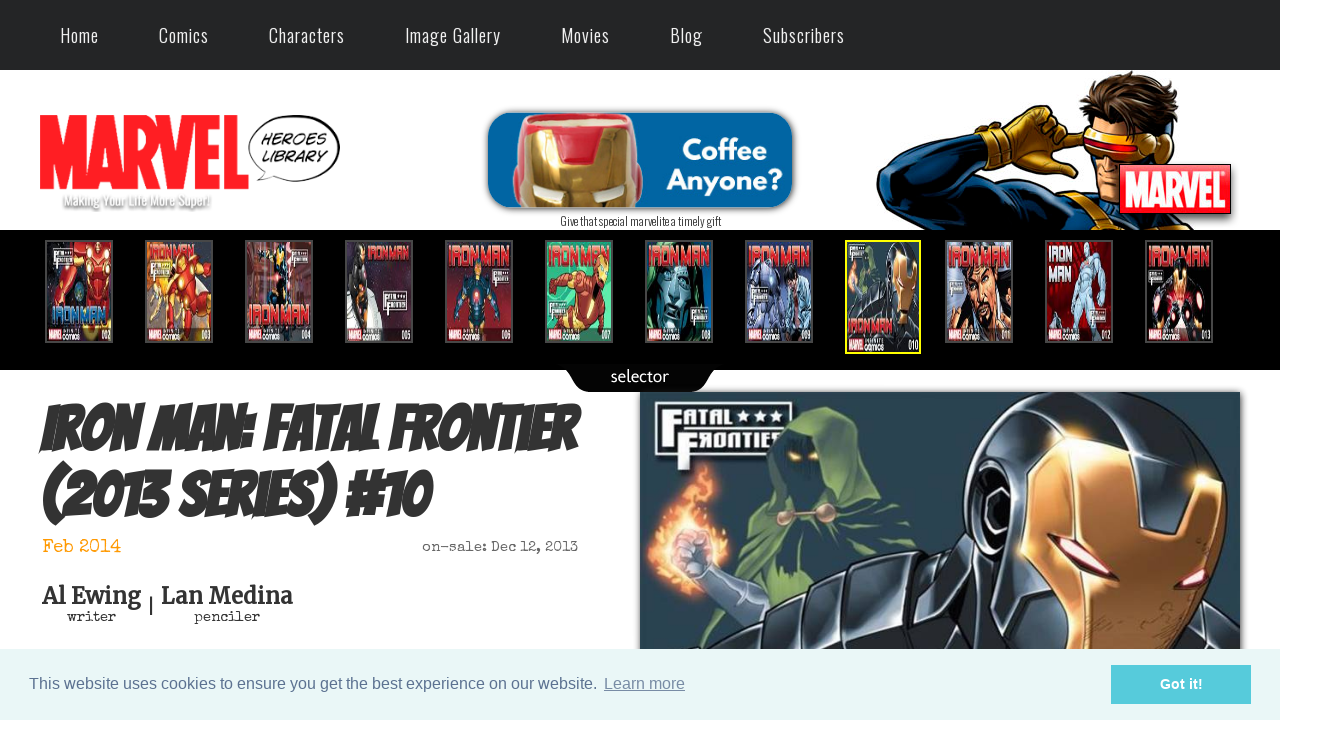

--- FILE ---
content_type: text/html; charset=utf-8
request_url: https://marvelheroeslibrary.com/comics/comic-info.aspx?book=Iron+Man%3A+Fatal+Frontier&comic=IMFF-10
body_size: 82340
content:


<!DOCTYPE html PUBLIC "-//W3C//DTD XHTML 1.0 Transitional//EN" "http://www.w3.org/TR/xhtml1/DTD/xhtml1-transitional.dtd">

<html xmlns="http://www.w3.org/1999/xhtml" xml:lang="en" lang="en">
  <head><title>
	Iron Man: Fatal Frontier (2013 series) #10 Review (Feb 2014)
</title>
  
  <link href='https://fonts.googleapis.com/css?family=Special+Elite' rel='stylesheet' type='text/css'/>
<link rel="shortcut icon" href="../favicon.ico" type="image/x-icon" /><meta name="Robots" content="index,follow" /><meta name="Copyright" content="2017 Julio Molina-Muscara" /><meta name="Author" content="Julio Molina-Muscara" /><meta http-equiv="Content-Language" content="en-us" /><meta http-equiv="Content-Type" content="text/html; charset=utf-8" /><meta name="google-site-verification" content="5jOtuftvQq2ESyNG_ghA1c9DGtZ7iApDoc_yKyTTfoY" /><link href="https://fonts.googleapis.com/css?family=Oswald:300" rel="stylesheet" type="text/css" /><link href="https://fonts.googleapis.com/css?family=Merriweather" rel="stylesheet" type="text/css" /><link href="https://fonts.googleapis.com/css?family=Bangers" rel="stylesheet" type="text/css" /><meta name="viewport" content="width=device-width; initial-scale=1.0; maximum-scale=1.0; user-scalable=0;" /><link rel="stylesheet" href="../styles-common.min.css" type="text/css" /><link rel="stylesheet" href="../oval-checkbox.min.css" type="text/css" /><link rel="stylesheet" href="../animate.min.css" type="text/css" /><link rel="stylesheet" href="../aos.min.css" type="text/css" /><link rel="stylesheet" media="screen and (min-width: 1600px)" href="../styles-desktop-hd.min.css" type="text/css" />  <!-- 1500 -->
    <link rel="stylesheet" media="screen and (max-width: 1599px) and (min-width: 1200px)" href="../styles-desktop.min.css" type="text/css" /> <!-- 1100 -->
    <link rel="stylesheet" media="screen and (max-width: 1199px) and (min-width: 720px)" href="../styles-notebook.min.css" type="text/css" />  <!-- 700 -->
    <link rel="stylesheet" media="screen and (max-width: 719px) and (min-width: 480px)" href="../styles-tablet.min.css" type="text/css" /> <!-- 450 -->
    <link rel="stylesheet" media="screen and (max-width: 479px)" href="../styles-smartphone.min.css" type="text/css" /> <!-- 300 -->
	  <link rel="stylesheet" href="../codrops-component.min.css" type="text/css" /><link rel="stylesheet" href="../cookieconsent.min.css" type="text/css" /><link rel="stylesheet" href="../dynamicdrive-3d-flip-menu.min.css" type="text/css" /><link rel="stylesheet" href="../dynamicdrive-css3-hover-image-gallery.min.css" type="text/css" /><link rel="stylesheet" href="../slick.min.css" type="text/css" /><link rel="stylesheet" href="../slick-theme.min.css" type="text/css" />
    <style type="text/css">
      .slick-prev:before,
      .slick-next:before {
        color: white;
      }
    </style>
    <style type='text/css'>#header #topCornerBg {background:url('/images/theme-1/bg-top-corner-month-1.jpg') top right no-repeat;} </style><link rel='stylesheet' href='/styles-theme-1.min.css' type='text/css'  /><meta name="description" content="Iron Man: Fatal Frontier (2013 series) #10 Review (Feb 2014) | Lan Medina does his own layouts here.

Tony Stark&#39;s rash actions are more evidence that he&#39;s been affected by long exposure to phlogistone.

Of course Dr Doom *will* get his wish to rule the" /></head>
  <body>
    
    <form method="post" action="./comic-info.aspx?book=Iron+Man%3a+Fatal+Frontier&amp;comic=IMFF-10" id="form1">
<div class="aspNetHidden">
<input type="hidden" name="__EVENTTARGET" id="__EVENTTARGET" value="" />
<input type="hidden" name="__EVENTARGUMENT" id="__EVENTARGUMENT" value="" />
<input type="hidden" name="__LASTFOCUS" id="__LASTFOCUS" value="" />
<input type="hidden" name="__VIEWSTATE" id="__VIEWSTATE" value="/[base64]/[base64]/[base64]/[base64]/[base64]/[base64]/[base64]/[base64]/[base64]/[base64]/[base64]/[base64]/[base64]" />
</div>

<script type="text/javascript">
//<![CDATA[
var theForm = document.forms['form1'];
if (!theForm) {
    theForm = document.form1;
}
function __doPostBack(eventTarget, eventArgument) {
    if (!theForm.onsubmit || (theForm.onsubmit() != false)) {
        theForm.__EVENTTARGET.value = eventTarget;
        theForm.__EVENTARGUMENT.value = eventArgument;
        theForm.submit();
    }
}
//]]>
</script>


<div class="aspNetHidden">

	<input type="hidden" name="__VIEWSTATEGENERATOR" id="__VIEWSTATEGENERATOR" value="9B91E9E2" />
	<input type="hidden" name="__EVENTVALIDATION" id="__EVENTVALIDATION" value="/wEdAA8Ym1eDVLLY5aJIYyZLl/npun2nU+nmS99bmjSDSqtZe4VREXfzDPTDpAvL4IK8jUc+dKH748CxvxsYqoweYEEb2HKAHpn7ap6IwmRRhDjynpdNLgH/Kp1eRh3Otvu7u2FqwtIe5WGU0PmDiHRS+cIleIc4apQTanmdI2oKgDCSwihcZAanSSD1rm4pwnUGTBJcdV5Bb7AtRW9P1yRhyNeuT/nPH9AW9rceC58cNT9OdmASWoekYqn5C5eCQ9qqjIUshW85J6wzEECFW1e6ASUrt4+bGGmptcAPuOtCnnewTr9T+XTNd7yqZ4w2j559jV7Jh58UqSAIaV+23WdJKFh7ZVnFwxz2GgtatO6mC2Cg3A==" />
</div>
      <div id="wrapper">
         

<style type="text/css">
*{
  margin: 0;
  padding: 0;
  box-sizing: border-box;
}
nav.newMenu {
  z-index: 199;
  width: 100%;  
  background: #242526;
}
nav .wrapperNewMenu{
  position: relative;
  max-width: 1300px;
  padding: 0px 30px;
  height: 70px;
  line-height: 70px;
  margin: auto;
  display: flex;
  align-items: center;
  justify-content: space-between;
}
.wrapperNewMenu .nav-linksNewMenu{
  display: inline-flex;
}
.nav-linksNewMenu li{
  list-style: none;
}
.nav-linksNewMenu li a{
  color: #f2f2f2;
  text-decoration: none;
  font-size: 18px;
  font-weight: 500;
  padding: 4px 15px;
  border-radius: 5px;
  transition: all 0.3s ease;
}
.nav-linksNewMenu li a:hover{
  background: #3A3B3C;
  color: #fc5a5e;
  border-radius: 10px;
}
.nav-linksNewMenu .mobile-itemNewMenu{
  display: none;
}
.nav-linksNewMenu .drop-menuNewMenu{
  z-index: 199;
  padding-bottom: 10px;
  position: absolute;
  background: #242526;
  width: 240px;
  line-height: 45px;
  top: 85px;
  opacity: 0;
  visibility: hidden;
  box-shadow: 0 6px 10px rgba(0,0,0,0.15);
}
.nav-linksNewMenu li:hover .drop-menuNewMenu,
.nav-linksNewMenu li:hover .mega-boxNewMenu{
  transition: all 0.3s ease;
  top: 70px;
  opacity: 1;
  visibility: visible;
}
.drop-menuNewMenu li a{
  width: 87%;
  display: block;
  padding-left: 15px;
  font-weight: 400;
  border-radius: 0px;
}
.mega-boxNewMenu{
  z-index: 199;
  position: absolute;
  left: 0;
  width: 100%;
  padding: 0 30px;
  top: 85px;
  opacity: 0;
  visibility: hidden;
}
.mega-boxNewMenu .contentNewMenu{
  background: #242526;
  padding: 25px 20px;
  display: flex;
  width: 100%;
  justify-content: space-between;
  box-shadow: 0 6px 10px rgba(0,0,0,0.15);
}
.mega-boxNewMenu .contentNewMenu .rowNewMenu{
  width: calc(25% - 30px);
  line-height: 45px;
}
.contentNewMenu .rowNewMenu img{
  width: 100%;
  height: 100%;
  object-fit: cover;
}
.contentNewMenu .rowNewMenu header{
  color: #f2f2f2;
  font-size: 20px;
  font-weight: 500;
}
.contentNewMenu .rowNewMenu .mega-linksNewMenu{
  margin-left: -40px;
  border-left: 1px solid rgba(255,255,255,0.09);
}
.rowNewMenu .mega-linksNewMenu li{
  padding: 0 20px;
}
.rowNewMenu .mega-linksNewMenu li a{
  padding: 0px;
  padding: 0 20px;
  color: #d9d9d9;
  font-size: 17px;
  display: block;
}
.rowNewMenu .mega-linksNewMenu li a:hover{
  color: #f2f2f2;
}
.wrapperNewMenu .btnNewMenu{
  color: #fff;
  font-size: 20px;
  cursor: pointer;
  display: none;
}
.wrapperNewMenu .btnNewMenu.close-btnNewMenu{
  position: absolute;
  right: 30px;
  top: 10px;
}

@media screen and (max-width: 970px) {
  .wrapperNewMenu .btnNewMenu{
    display: block;
  }
  .wrapperNewMenu .nav-linksNewMenu{
    position: fixed;
    height: 100vh;
    width: 100%;
    max-width: 350px;
    top: 0;
    left: -100%;
    background: #242526;
    display: block;
    padding: 50px 10px;
    line-height: 50px;
    overflow-y: auto;
    box-shadow: 0px 15px 15px rgba(0,0,0,0.18);
    transition: all 0.3s ease;
  }
  /* custom scroll bar */
  ::-webkit-scrollbar {
    width: 10px;
  }
  ::-webkit-scrollbar-track {
    background: #242526;
  }
  ::-webkit-scrollbar-thumb {
    background: #3A3B3C;
  }
  #menu-btnNewMenu:checked ~ .nav-linksNewMenu{
    left: 0%;
  }
  #menu-btnNewMenu:checked ~ .btnNewMenu.menu-btnNewMenu{
    display: none;
  }
  #close-btnNewMenu:checked ~ .btnNewMenu.menu-btnNewMenu{
    display: block;
  }
  .nav-linksNewMenu li{
    margin: 15px 10px;
  }
  .nav-linksNewMenu li a{
    padding: 0 20px;
    display: block;
    font-size: 20px;
  }
  .nav-linksNewMenu .drop-menuNewMenu{
    position: static;
    opacity: 1;
    top: 65px;
    visibility: visible;
    padding-left: 20px;
    width: 100%;
    max-height: 0px;
    overflow: hidden;
    box-shadow: none;
    transition: all 0.3s ease;
  }
  #showDrop:checked ~ .drop-menuNewMenu,
  #showMega:checked ~ .mega-boxNewMenu{
    max-height: 100%;
  }
  .nav-linksNewMenu .destop-itemNewMenu{
    display: none;
  }
  .nav-linksNewMenu .mobile-itemNewMenu{
    display: block;
    color: #f2f2f2;
    font-size: 20px;
    font-weight: 500;
    padding-left: 20px;
    cursor: pointer;
    border-radius: 5px;
    transition: all 0.3s ease;
  }
  .nav-linksNewMenu .mobile-itemNewMenu:hover{
    background: #3A3B3C;
  }
  .drop-menuNewMenu li{
    margin: 0;
  }
  .drop-menuNewMenu li a{
    border-radius: 5px;
    font-size: 18px;
  }
  .mega-boxNewMenu{
    position: static;
    top: 65px;
    opacity: 1;
    visibility: visible;
    padding: 0 20px;
    max-height: 0px;
    overflow: hidden;
    transition: all 0.3s ease;
  }
  .mega-boxNewMenu .contentNewMenu{
    box-shadow: none;
    flex-direction: column;
    padding: 20px 20px 0 20px;
  }
  .mega-boxNewMenu .contentNewMenu .rowNewMenu{
    width: 100%;
    margin-bottom: 15px;
    border-top: 1px solid rgba(255,255,255,0.08);
  }
  .mega-boxNewMenu .contentNewMenu .rowNewMenu:nth-child(1),
  .mega-boxNewMenu .contentNewMenu .rowNewMenu:nth-child(2){
    border-top: 0px;
  }
  .contentNewMenu .rowNewMenu .mega-linksNewMenu{
    border-left: 0px;
    padding-left: 15px;
  }
  .rowNewMenu .mega-linksNewMenu li{
    margin: 0;
  }
  .contentNewMenu .rowNewMenu header{
    font-size: 19px;
  }
}
nav.newMenu input{
  display: none;
}

.body-textNewMenu{
  position: absolute;
  top: 50%;
  left: 50%;
  transform: translate(-50%, -50%);
  width: 100%;
  text-align: center;
  padding: 0 30px;
}
.body-textNewMenu div{
  font-size: 45px;
  font-weight: 600;
}
</style>

<div id="header">
	<!-- top menu bar (old) -->
  <div id="alertBar" style="display:none;">
    <div class="pageWidth invisible"> 
			<div class="col1">
				<div class="hideInSmallScreensOnly">
				  <!-- Top Menu (regular) -->
					<nav class="cl-effect-1">
						<a href="../">Home</a>
						<a href="marvel-comics.aspx">Comics</a>
						<a href="marvel-characters.aspx">Characters</a>
						<a href="../images/image-gallery.aspx">Image Gallery</a>
						<a href="../movies/marvel-mcu-movies.aspx">Movies</a>
						<a href="../blog.aspx">Blog</a>
					</nav>
				</div>
			</div>
			<div class="col2">
				<!-- Google Search -->
				<script type="text/javascript"> 
          (function () {
            var cx = '015924402101474335789:qo_qoc7ixhc';
            var gcse = document.createElement('script');
            gcse.type = 'text/javascript';
            gcse.async = true;
            gcse.src = 'https://cse.google.com/cse.js?cx=' + cx;
            var s = document.getElementsByTagName('script')[0];
            s.parentNode.insertBefore(gcse, s);
          })();
        </script>
				<gcse:search></gcse:search> 
			</div>
			<div class="col3 hovergallery">
				
			</div>
			<div class="sep"></div>
    </div>
  </div>

  <!-- top menu (new) --> 
  <div class="hideInSmallScreensOnly hideInNotebookOnly">
    <!-- larger screens menu -->
    <nav class="newMenu">
		  <div class="wrapperNewMenu">
			  <input type="radio" name="slider" id="menu-btnNewMenu">
			  <input type="radio" name="slider" id="close-btnNewMenu">
			  <ul class="nav-linksNewMenu">
				  <label for="close-btnNewMenu" class="btnNewMenu close-btnNewMenu"><i class="fas fa-times"></i></label>
				  <li>
					  <a href="/" class="destop-itemNewMenu">Home</a>
					  <input type="checkbox" id="showDrop4">
					  <label for="showDrop" class="mobile-itemNewMenu">Home</label>
					  <ul class="drop-menuNewMenu">
						  <li><a href="/about.aspx">About Us</a></li>
						  <li><a href="/site-updates-archive.aspx">Site Updates Archive</a></li>
						  <li><a href="/privacy.aspx">Privacy Policy</a></li>
						  <li><a href="/terms-of-service.aspx">Terms of Service</a></li>
						  <li><a href="/contact-us.aspx">Contact Us</a></li>
					  </ul>
				  </li>
				  <li>
					  <a href="#" class="destop-itemNewMenu">Comics</a>
					  <input type="checkbox" id="showDrop">
					  <label for="showDrop" class="mobile-itemNewMenu">Comics</label>
					  <ul class="drop-menuNewMenu">
						  <li><a href="/comics/marvel-comics-a-z-index.aspx">A-Z Index</a></li>
						  <li><a href="/comics/marvel-comics.aspx">This Month</a></li>
						  <li><a href="/comics/last-months-comics.aspx">Last Month</a></li>
              <li><a href="/comics/omnibus-viewer.aspx">Previews Omnibus</a></li>
              <li><a href="/comics/recently-reviewed-comics.aspx">Recently Reviewed</a></li>
              <!--
						  <li><a href="#" title="Under Construction">Search by Character</a></li>
						  <li><a href="#" title="Under Construction">Search by Creator</a></li>
						  <li><a href="#" title="Under Construction">Week by Week</a></li>
              -->
					  </ul>
				  </li>
				  <li>
					  <a href="/comics/marvel-characters.aspx" class="destop-itemNewMenu">Characters</a>
					  <input type="checkbox" id="showDrop2">
					  <label for="showDrop" class="mobile-itemNewMenu">Characters</label>
					  <ul class="drop-menuNewMenu">
              <li><a href="/comics/character-appearances-in-comics.aspx?name=Avengers&code=AVENGERS">Avengers</a></li>
						  <li><a href="/comics/captain-america-comics-library.aspx">Captain America</a></li>
						  <li><a href="/comics/hulk-comics-library.aspx">Hulk</a></li>
						  <li><a href="/comics/iron-man-comics-library.aspx">Iron Man</a></li>
						  <li><a href="/comics/thor-comics-library.aspx">Thor</a></li>
					  </ul>
				  </li>
				  <li>
					  <a href="/images/image-gallery.aspx" class="destop-itemNewMenu">Image Gallery</a>
					  <input type="checkbox" id="showDrop3">
					  <label for="showDrop" class="mobile-itemNewMenu">Image Gallery</label>
					  <ul class="drop-menuNewMenu">
              <li><a href="/images/marvel-ai-images.aspx">AI Images</a></li>
						  <li><a href="/images/the-best-marvel-comics-covers.aspx">Best Covers</a></li>
              <!--
						  <li><a href="#" title="Under Construction">Fan Comics</a></li>
              -->
						  <li><a href="/images/marvel-wallpapers.aspx">Wallpapers</a></li>
					  </ul>
				  </li>
				  <li>
					  <a href="/movies/marvel-mcu-movies.aspx" class="destop-itemNewMenu">Movies</a>
					  <input type="checkbox" id="showMega">
					  <label for="showMega" class="mobile-itemNewMenu">Movies</label>
					  <div class="mega-boxNewMenu">
						  <div class="contentNewMenu">
							  <div class="rowNewMenu">
								  <a href="/movies/thunderbolts-movie-2025.aspx">
                    <img src="/images/other/movie-new-menu-pic-v2.jpg" title="Thunderbolts (2025)" alt="movie" />
								  </a>
							  </div>
							  <div class="rowNewMenu">
								  <header>Marvel Cinematic Universe (MCU)</header>
								  <ul class="mega-linksNewMenu">
									  <li><a href="/movies/marvel-mcu-movies.aspx">All Movies</a></li>
									  <li><a href="/movies/marvels-the-avengers-mcu-movies.aspx">Avengers MCU Films</a></li>
									  <li><a href="/movies/marvel-mcu-movies-the-infinity-saga.aspx">The Infinity Saga</a></li>
									  <li><a href="/movies/marvel-mcu-movies-the-multiverse-saga.aspx">The Multiverse Saga</a></li>
								  </ul>
							  </div>
							  <div class="rowNewMenu">
								  <header>2025 Films</header>
								  <ul class="mega-linksNewMenu">
									  <li><a href="/movies/captain-america-brave-new-world-movie-2025.aspx" title="Captain America: Brave New World">Captain America: Brave...</a></li>
									  <li><a href="/movies/thunderbolts-movie-2025.aspx">Thunderbolts</a></li>
									  <li><a href="/movies/fantastic-four-first-steps-movie-2025.aspx" title="Fantastic Four: First Steps">Fantastic Four</a></li>
								  </ul>
							  </div>
							  <div class="rowNewMenu">
								  <header>2023-2024 Films</header>
								  <ul class="mega-linksNewMenu">
									  <li><a href="/movies/ant-man-and-the-wasp-quantumania-movie-2023.aspx" title="Ant-Man and the Wasp: Quantumania">Ant-Man and the Wasp...</a></li>
									  <li><a href="/movies/guardians-of-the-galaxy-vol-3-movie-2023.aspx" title="Guardians of the Galaxy Vol. 3">Guardians of the Galaxy...</a></li>
									  <li><a href="/movies/the-marvels-movie-2023.aspx">The Marvels</a></li>
									  <li><a href="/movies/deadpool-and-wolverine-movie-2024.aspx">Deadpool & Wolverine</a></li>
								  </ul>
							  </div>
						  </div>
					  </div>
				  </li>
				  <li><a href="/blog.aspx">Blog</a></li>
				  <li>
					  <a href="/movies/marvel-mcu-movies.aspx" class="destop-itemNewMenu">Subscribers</a>
					  <input type="checkbox" id="showMega2">
					  <label for="showMega2" class="mobile-itemNewMenu">Subscribers</label>
					  <div class="mega-boxNewMenu">
						  <div class="contentNewMenu">
							  <div class="rowNewMenu">
								  <a href="/movies/thunderbolts-movie-2025.aspx">
                    <img src="/images/other/movie-new-menu-pic-v2.jpg" title="Thunderbolts (2025)" alt="movie" />
								  </a>
							  </div>
							  <div class="rowNewMenu">
								  <header>Comics</header>
								  <ul class="mega-linksNewMenu">
                    <!--
									  <li><a href='/comics/marvel-comics-by-date.aspx?month=03&year=2026'>This Month</a></li>
                    -->
                    <li><a href="/comics/omnibus-viewer.aspx">Previews Omnibus</a></li>
										<li><a href='/comics/marvel-comics-by-date.aspx?year=2026'>Comics Ephemeris</a></li>						  
									  <li><a href="/comics/years/1939-marvel-comics.aspx">Marvel Year-by-Year</a></li>
								  </ul>
							  </div>
							  <div class="rowNewMenu">
								  <header>Images</header>
								  <ul class="mega-linksNewMenu">
										<li><a href="/comics/marvel-characters.aspx">Characters (Enhanced)</a></li>
										<li><a href="/images/marvel-wallpapers.aspx">Wallpapers</a></li>
								  </ul>
							  </div>
							  <div class="rowNewMenu">
								  <header>Miscellaneous</header>
								  <ul class="mega-linksNewMenu">
										<li><a href='/sign-up.aspx'>Sign Up</a></li>									  
										<li><a href="/site-updates-2-archive.aspx">Update History</a></li>
									  <li><a href='/sign-in.aspx'>SIGN IN</a></li>
								  </ul>
							  </div>
						  </div>
					  </div>
				  </li>
			  </ul>
			  <label for="menu-btnNewMenu" class="btnNewMenu menu-btnNewMenu"><i class="fas fa-bars"></i></label>
		  </div>
	  </nav>
  </div>

  <div class="showInSmallScreensOnly showInNotebookOnly">
	  <!-- smartphones menu -->
	  <div class="nav">
		  <input type="checkbox" id="togglebox" />
		  <label for="togglebox" class="mainlabel" id="mainlabel_ie">Menu</label>
		  <div class="menuflip" id="menuflip_ie">
		  <h4>Top Menu</h4>
		  <ul>
			  <li><a href="../">Home</a></li>
			  <li><a href="marvel-comics.aspx">Comics (This Month)</a></li>
        <li><a href="marvel-comics-a-z-index.aspx">Comics (A-Z Index)</a></li>
        <li><a href="recently-reviewed-comics.aspx">Comics (Recently Reviewed)</a></li>
			  <li><a href="marvel-characters.aspx">Characters</a></li>
			  <li><a href="../images/image-gallery.aspx">Image Gallery</a></li>
			  <li><a href="../movies/marvel-mcu-movies.aspx">Movies</a></li>
			  <li><a href="../blog.aspx">Blog</a></li>
			  <li><a href='/sign-in.aspx'>Sign In</a></li>
		  </ul>
		  <label for="togglebox" class="close">x</label>
		  </div>
	  </div>
  </div>

	

	<!-- logo bar -->
	<div id="logoBar">
		<div class="pageWidth">
			<div class="hideInSmallScreensOnly">
				<div id="topCornerBg">
					<div id="col1">
						<!-- MHL logo -->
						<div class="hideInSmallScreensOnly">
							<a href="../"><img id="Header1_imgLogo" title="Making Your Life More Super!" src="../images/other/marvel-heroes-library-logo.png" alt="Marvel Heroes Library (IP: 3.22.172.218)" /></a>
						</div>
						<div class="showInSmallScreensOnly">
							<a href="../"><img id="Header1_imgLogo2" title="Making Your Life More Super!" src="../images/other/marvel-heroes-library-logo-shaded.png" alt="Marvel Heroes Library" /></a>
						</div>
					</div>
					<div id="col2">
						<div class="showInHDOnly">
							<!-- ad (1) -->
							<div id="Header1_panAdAmazonHD">
	
                 

<div align="center">
	<a id="Header1_ShowAd1_lnkAd" class="hovergallery" href="https://amzn.to/3D7rPm4" target="_blank"><img id="Header1_ShowAd1_imgAd" title="Kids, this is advertisement. Parents, this is for you!" class="ad shadedImage redondeado" src="../images/ads/brother-voodoo-728x90.jpg" alt="Marvel Legends Series Strange Tales Brother Voodoo (728x90)" /></a>
	<div class="smallerFont">
    Give that special marvelite a timely gift
	</div>
</div>

                <!--
								<a id="Header1_lnkAdAmazonHD" class="hovergallery" href="https://amzn.to/4eX9fuf" target="_blank"><img id="Header1_imgAdAmazonHD" title="Kids, this is advertisement. Parents, this is for you!" class="ad shadedImage redondeado" src="/images/ads/thing-728x90.jpg" alt="ad (10)" /></a>
								<div class="sansSerif">Give that special marvelite a timely gift</div>
                -->
							
</div>

							<!-- user banner (1) -->
							<a href="/sign-up.aspx"></a>
						</div>
						<div class="showInDesktopOnly">
							<!-- ad (2) -->
							<div id="Header1_panAdAmazonNonHD">
	
                 

<div align="center">
	<a id="Header1_ShowAd2_lnkAd" class="hovergallery" href="https://amzn.to/49jHwCX" target="_blank"><img id="Header1_ShowAd2_imgAd" title="Kids, this is advertisement. Parents, this is for you!" class="ad shadedImage redondeado" src="../images/ads/ad-iron-man-mug-320x100.jpg" alt="Marvel Iron Man Super Hero Mug" /></a>
	<div class="smallerFont">
    Give that special marvelite a timely gift
	</div>
</div>

                <!--
								<a id="Header1_lnkAdAmazonNonHD" class="hovergallery" href="https://amzn.to/4eWmDyP" target="_blank"><img id="Header1_imgAdAmazonNonHD" title="Kids, this is advertisement. Parents, this is for you!" class="ad shadedImage redondeado" src="/images/ads/ad-supers-bed-320x100.jpg" alt="ad (10)" /></a>
								<div class="sansSerif">Give that special marvelite a timely gift</div>
                -->
							
</div>

							<!-- subscriber banner (2) -->
							<a href="/sign-up.aspx"></a>
						</div>
					</div>
					<div id="col3">
						<br/><br>
						<!-- MARVEL logo -->
						<a href="https://marvel.com" target="_blank"><img src="/images/other/marvel-logo.png" class="verticalAligned" style="z-index:1" title="Click here to visit the official Marvel Comics website" alt="Marvel logo" /></a>
					</div>
					<div class="sep"></div>
				</div>
			</div>

			<div class="showInSmallScreensOnly">
				<div class="centered paddedContent">
					<!-- MHL logo (small screens) -->
					<a href="../"><img title="Making Your Life More Super!" src="../images/other/marvel-heroes-library-logo-shaded.png" alt="Marvel Heroes Library" /></a>
				</div>
			</div>
		</div>
	</div>
</div>



        
  <div id="comicInfo">
		<div id="ContentPlaceHolder1_panStandard">
	
			<!-- Standard view -->
			<div id="ContentPlaceHolder1_ComicBrowser1_panBox">
		
  <div class="showInSmallScreensOnly pageWidth centered">
    <!--
    <p>
      <span class="sansSerif"><b>Comic Browser</b>:</span> 
      <select name="ctl00$ContentPlaceHolder1$ComicBrowser1$ddlComics" onchange="javascript:setTimeout(&#39;__doPostBack(\&#39;ctl00$ContentPlaceHolder1$ComicBrowser1$ddlComics\&#39;,\&#39;\&#39;)&#39;, 0)" id="ContentPlaceHolder1_ComicBrowser1_ddlComics" style="width:100%;">
			<option value="1">#1 - (no title given)</option>
			<option value="2">#2 - (no title given)</option>
			<option value="3">#3 - (no title given)</option>
			<option value="4">#4 - (no title given)</option>
			<option value="5">#5 - (no title given)</option>
			<option value="6">#6 - (no title given)</option>
			<option value="7">#7 - (no title given)</option>
			<option value="8">#8 - (no title given)</option>
			<option value="9">#9 - (no title given)</option>
			<option selected="selected" value="10">#10 - (no title given)</option>
			<option value="11">#11 - (no title given)</option>
			<option value="12">#12 - (no title given)</option>
			<option value="13">#13 - (no title given)</option>

		</select>
    </p>
    -->
    <a id="ContentPlaceHolder1_ComicBrowser1_lnkPrev" class="hovergallery" href="/comics/go-to-comic.aspx?comic=IMFF-9"><img id="ContentPlaceHolder1_ComicBrowser1_imgPrev" src="../images/other/button-prev.png" alt="Previous Page" style="width:50px;" /></a>
    &nbsp;
		<a id="ContentPlaceHolder1_ComicBrowser1_lnkNext" class="hovergallery" href="/comics/go-to-comic.aspx?comic=IMFF-11"><img id="ContentPlaceHolder1_ComicBrowser1_imgNext" src="../images/other/button-next.png" alt="Next Page" style="width:50px;" /></a>
  </div>
  <div class="hideInSmallScreensOnly">
	  <div id="comicBrowser" class="animated bounce" style="z-index:1"> 
      <div class="pageWidth">
        <section class="center slider" async>
		      <div><a href='/comics/comic-info.aspx?book=Iron+Man%3a+Fatal+Frontier&comic=IMFF-2' title='Iron Man: Fatal Frontier #2 (Dec 2013) (CLICK ME TO LOAD MORE COVERS)'><img src='/images/covers/IMFF/IMFF-002-s.jpg' class='cover' alt='#2'/></a></div><div><a href='/comics/comic-info.aspx?book=Iron+Man%3a+Fatal+Frontier&comic=IMFF-3' title='Iron Man: Fatal Frontier #3 (Dec 2013)'><img src='/images/covers/IMFF/IMFF-003-s.jpg' class='cover' alt='#3'/></a></div><div><a href='/comics/comic-info.aspx?book=Iron+Man%3a+Fatal+Frontier&comic=IMFF-4' title='Iron Man: Fatal Frontier #4 (Dec 2013)'><img src='/images/covers/IMFF/IMFF-004-s.jpg' class='cover' alt='#4'/></a></div><div><a href='/comics/comic-info.aspx?book=Iron+Man%3a+Fatal+Frontier&comic=IMFF-5' title='Iron Man: Fatal Frontier #5 (Jan 2014)'><img src='/images/covers/IMFF/IMFF-005-s.jpg' class='cover' alt='#5'/></a></div><div><a href='/comics/comic-info.aspx?book=Iron+Man%3a+Fatal+Frontier&comic=IMFF-6' title='Iron Man: Fatal Frontier #6 (Jan 2014)'><img src='/images/covers/IMFF/IMFF-006-s.jpg' class='cover' alt='#6'/></a></div><div><a href='/comics/comic-info.aspx?book=Iron+Man%3a+Fatal+Frontier&comic=IMFF-7' title='Iron Man: Fatal Frontier #7 (Jan 2014)'><img src='/images/covers/IMFF/IMFF-007-s.jpg' class='cover' alt='#7'/></a></div><div><a href='/comics/comic-info.aspx?book=Iron+Man%3a+Fatal+Frontier&comic=IMFF-8' title='Iron Man: Fatal Frontier #8 (Jan 2014)'><img src='/images/covers/IMFF/IMFF-008-s.jpg' class='cover' alt='#8'/></a></div><div><a href='/comics/comic-info.aspx?book=Iron+Man%3a+Fatal+Frontier&comic=IMFF-9' title='Iron Man: Fatal Frontier #9 (Feb 2014)'><img src='/images/covers/IMFF/IMFF-009-s.jpg' class='cover' alt='#9'/></a></div><div><img src='/images/covers/IMFF/IMFF-010-s.jpg' class='cover selected' title='Iron Man: Fatal Frontier #10 Review (Feb 2014)' alt='#10'/></div><div><a href='/comics/comic-info.aspx?book=Iron+Man%3a+Fatal+Frontier&comic=IMFF-11' title='Iron Man: Fatal Frontier #11 (Feb 2014)'><img src='/images/covers/IMFF/IMFF-011-s.jpg' class='cover' alt='#11'/></a></div><div><a href='/comics/comic-info.aspx?book=Iron+Man%3a+Fatal+Frontier&comic=IMFF-12' title='Iron Man: Fatal Frontier #12 (Feb 2014)'><img src='/images/covers/IMFF/IMFF-012-s.jpg' class='cover' alt='#12'/></a></div><div><a href='/comics/comic-info.aspx?book=Iron+Man%3a+Fatal+Frontier&comic=IMFF-13' title='Iron Man: Fatal Frontier #13 (Mar 2014)'><img src='/images/covers/IMFF/IMFF-013-s.jpg' class='cover' alt='#13'/></a></div>
        </section>
      </div>
      <div class="centered"><img id="ContentPlaceHolder1_ComicBrowser1_imgSelector" title="Selector" src="../images/other/selector-tab.png" alt="Selector" style="height:28px;width:168px;" /></div>
	  </div>
    <br />
  </div>
  <div class="centered"></div>

	</div>


			<div itemscope itemtype="http://schema.org/ComicSeries">
				<div class="pageWidth">
					<div id="col1">
						<h1>
							<span itemprop="name"><span id="ContentPlaceHolder1_lblBookName">Iron Man: Fatal Frontier (2013 series)</span></span> 
							<span itemprop="hasPart" itemscope itemtype="http://schema.org/ComicIssue">#<span itemprop="issueNumber"><span id="ContentPlaceHolder1_lblIssueNum">10</span></span></span>
						</h1>
					
						

						<div id="ContentPlaceHolder1_panMicrodataMetas">
		
							<meta itemprop="publisher" content="Marvel Comics" />
							<meta itemprop="genre" content="http://vocab.getty.edu/aat/300203177"/>
							<meta itemprop="inLanguage" content="en-US"/>
						
	</div>
        
						<div id="ContentPlaceHolder1_panMainCredits">
		
							<div class="largerFont">
                <!-- dates -->
								<div class="gray">
									<table width="100%" class="centered" border="0" cellpadding="4">
                    <tr>
                      <td style="text-align:left">
										    <meta itemprop='datePublished' content='2014-02' />
										    <a id="ContentPlaceHolder1_lnkDate" title="Cover date" href="/comics/marvel-comics-by-date.aspx?month=02&amp;year=2014"><span id="ContentPlaceHolder1_lblDate" class="specialFont">Feb 2014</span></a>
                      </td>
                      <td class="smallerFont" style="text-align:right">
                        <span id="ContentPlaceHolder1_litPubDate" class="specialFont">on-sale: Dec 12, 2013</span>
                      </td>
                    </tr>
									</table>
								</div>
                <br />

                <!-- main credits (top) -->
								<div>
                  <table class="centered" border="0" cellpadding="4">
                    <tr>
                      <td>
                        <span id="ContentPlaceHolder1_lblWriterTop" title="Writer" class="largerFont" style="font-weight:bold;">Al Ewing</span>
                        <br />
                        <span class="smallerFont specialFont">writer</span>
                      </td>
                      <td>&nbsp;|&nbsp;</td>
                      <td>
                        <span id="ContentPlaceHolder1_lblPencilerTop" title="Penciler" class="largerFont" style="font-weight:bold;">Lan Medina</span>
                        <br />
                        <span class="smallerFont specialFont">penciler</span>
                      </td>
                    </tr>
                  </table>								

									
									
								</div>
							</div>
							<br />
						
	</div>

						<!-- cover (smaller screens) -->
						<div class="showInSmallScreensOnly showInNotebookOnly centered">
							

							<a id="ContentPlaceHolder1_lnkLargeCoverB" title="Click here to enlarge Iron Man: Fatal Frontier (2013 series) #10 cover" href="/images/covers/IMFF/cover-10.jpg" target="_blank"><img id="ContentPlaceHolder1_imgCoverB" class="shadedImage" src="/images/covers/IMFF/cover-10.jpg" alt="Iron Man: Fatal Frontier (2013 series) #10 cover" style="width:400px;" /></a>
							<br />
							
							<br />
						</div>

						<div id="ContentPlaceHolder1_panBottomPart">
		
							<div itemprop="hasPart" itemscope itemtype="http://schema.org/ComicIssue">
								<div itemprop="hasPart" itemscope itemtype="http://schema.org/ComicStory">
									<div id="ContentPlaceHolder1_panStoryName">
			
										Story Name:
										<h2><span itemprop="name"><span id="ContentPlaceHolder1_lblStoryName">(no title given)</span></span></h2>
									
		</div>

									

									<div id="ContentPlaceHolder1_panSynopsis">
			
										<hr />
										<div data-aos="fade-up" data-aos-duration="1000">
											<h3>Synopsis</h3>
        
                      <!-- synopsis author, rating -->
											<div id="ContentPlaceHolder1_panSynopsisAuthor">
				
												<div class="sansSerif">
													<span class="gray"><span id="ContentPlaceHolder1_lblComic">Iron Man: Fatal Frontier (2013 series) #10</span> synopsis by</span>

                          <img id="ContentPlaceHolder1_imgSynopsisAuthor" title="Rob Johnson" src="/images/people/Rob-Johnson.png" alt="reviewer" align="right" style="height:50px;width:50px;" />
													<a id="ContentPlaceHolder1_lnkContributors" href="../content-contributors.aspx"><span id="ContentPlaceHolder1_lblSynopsisAuthor" class="largerFont">Rob Johnson</span></a>

													<div itemscope itemtype="http://schema.org/Rating"> 
														Rating: 
														<img id="ContentPlaceHolder1_imgStars" title="Our Rating: 4 stars" class="max100" src="../images/other/stars-ranking-4.png" alt="4 stars" align="top" />
														<meta itemprop='ratingValue' content='4' />
														<meta itemprop="bestRating" content="5" />
														<meta itemprop="worstRating" content="0" />
													</div>

												</div>
											
			</div>
                      <br />

                      <!-- panel -->
											

                      <!-- synopsis -->
								      <!-- . part I -->
								      <div>A future <b>Dr Doom</b> has come back in time to claim the power of the Moon-metal <b>phlogistone</b> that his current self ignored. Doom used magic to overwhelm <b>Iron Man</b>, but <b>Tony Stark</b> realised that most of it was illusion (even if magic-powered), and saw through it last issue. Now it's a more-personal contest.<br><br></div>

								      <!-- . ad (300x250) -->
                       

<div align="center">
	<a id="ContentPlaceHolder1_ShowAd3_lnkAd" class="hovergallery" href="https://amzn.to/4mAgg8o" target="_blank"><img id="ContentPlaceHolder1_ShowAd3_imgAd" title="Kids, this is advertisement. Parents, this is for you!" src="../images/ads/pop-deadpool-zombie.png" alt="Funko Pop! Marvel: Marvel Zombies - Deadpool" /></a>
	<div class="smallerFont">
    Give that special marvelite a timely gift
	</div>
</div>


								      <!-- . part II -->
								      <div>Doom has travelled back in an armour suitable for this time (not wishing to risk Stark getting his hands on his future tech - is the writer's excuse), so their armours and force-shields are well-matched. But Tony senses <b>Victor</b>'s magic probing his weaknesses. So he gambles all on a close-range repulsor blast delivered by punching <b>von Doom</b> in the face.<br><br>But that Doom turns out to be another illusion. And another 1 makes Stark think his AI won't obey him. Doom can only make Stark believe small illusions now, but they are disconcerting enough to allow the <b>Latverian</b> monarch to get his own punches in.<br><br>But Doom has now dropped the illusion that masked input from the outside. They can see the action at the <b>Latverian Lunar Embassy</b> where the giant version of the robot <b>Udarnik</b> is still fighting <b>Doombots</b>. The 'bots' attack causes his body to break apart. But the resulting swarm of <b>spider-robots</b> tears them apart.<br><br><b>Cora Birch</b> and a remote-controlled Iron Man armour are watching that. Now that communications are restored she and Tony can talk via the <b>IM</b> suit, even while he's fighting Doom. She can't understand why he's started a war that could accidentally shatter the forcefield that keeps in the air they breathe in this Moon colony. And she's also concerned about Udarnik casually killing Doombots who are now considered by some as sentient AI's. Tony brushes all this aside.<br><br>Back at the grudge match Doom is winning as Stark frequently wastes his attacks on more false Dooms. Victor claims that he originally intended to destroy Tony's mind and then swap bodies and live as Stark (not a tactic I think Doom's ego would ever really contemplate). But now he'll content himself with just killing Iron Man.<br><br>Doom also says that he's from the future of an <b>alternate</b> present, because he doesn't want to risk killing his own past self. But he says phlogistone will give him the power to rule all the alternate timelines. He claims to know that phlogistone can convert iron into more phlogistone - which Stark objects is scientifically impossible, it would involve creating energy. Doom says it's not science, it's magic.<br><br>Doom intends to use the device (which he has on him) that he once used to drain <b>Silver Surfer</b>'s cosmic power. He'll use it to absorb the cosmic power of phlogistone, and then make more phlogistone from which to get more cosmic power. This exponential cycle will soon make him a god.<br><br>Victor has abandoned illusions, and the 2 are now fighting armour to armour. But a blast/punch combo breaks the chest node which keeps Tony alive.<br><br>Outside Udarnik and his spider-drones have reduced Doom's Embassy tower to moondust. But more Doombots are fighting the <b>Symkarian Knights</b> of the <b>Circle</b>. 1 of them, codename <b>Gawain</b>, is killed. Arthur and the rest fight wih increased anger. The remote Iron Man is running on autopilot, keeping the crowd away and ignoring Cora.<br><br>The real Iron Man has power left for 1 sneaky move. His gauntlets fly free and force their way through Doom's shield. They grab him by the throat, not in a futile attempt to throttle him but to drain <b>his</b> armour of power.<br><br>Doom admits defeat and then returns to the future, leaving his armour behind. And the remaining Doombots collapse.<br><br></div>

                      <div id="ContentPlaceHolder1_panAd2">
				
								        <!-- . ad 2 (300x250) -->
                         

<div align="center">
	<a id="ContentPlaceHolder1_ShowAd4_lnkAd" class="hovergallery" href="https://amzn.to/4cQNvPO" target="_blank"><img id="ContentPlaceHolder1_ShowAd4_imgAd" title="Kids, this is advertisement. Parents, this is for you!" src="../images/ads/ad-sandman-statue-300x250.png" alt="Marvel Gallery: Comic Sandman PVC Statue" /></a>
	<div class="smallerFont">
    Give that special marvelite a timely gift
	</div>
</div>

                      
			</div>

											<!-- characters -->
											<p>
												<div class='sansSerif'><br/><div><span class='specialFont largerFont'><b>Characters</b></span><br/><span class='specialFont'>Good (or All)</span><br/><div class='col50' style='display: flex; align-items: center; height: 100px;'><a href='character-appearances-in-comics.aspx?name=Iron+Man&code=IRONMAN' class='hovergallery'><img src='/images/characters/IRONMAN-headshot.png' class='floatLeft' align='center' width='80' title='Iron Man (Tony Stark)' alt='IRONMAN' /></a> &nbsp;<div class='largerFont'><a href='character-appearances-in-comics.aspx?name=Iron+Man&code=IRONMAN'><b>Iron Man</b></a><br/><span class='smallerFont'>(Tony Stark)</span></div></div><div class='col50' style='display: flex; align-items: center; height: 100px;'><a href='character-appearances-in-comics.aspx?name=Silver+Surfer&code=SILVERSURFER' class='hovergallery'><img src='/images/characters/SILVERSURFER-headshot.png' class='floatLeft' align='center' width='80' title='Silver Surfer (Norrin Radd)' alt='SILVERSURFER' /></a> &nbsp;<div class='largerFont'><a href='character-appearances-in-comics.aspx?name=Silver+Surfer&code=SILVERSURFER'><b>Silver Surfer</b></a><br/><span class='smallerFont'>(Norrin Radd)</span></div></div><div class='sep'></div></div><br /></div><br/>
											</p>

											<!-- additional stories -->
											
										</div>
									
		</div>

									

									<p>&gt; <a id="ContentPlaceHolder1_lnkBookInfo" class="sansSerif" href="book-info.aspx?name=Iron+Man%3a+Fatal+Frontier+(2013+series)&amp;code=IMFF">Iron Man: Fatal Frontier (2013 series) comic book info and issue index</a></p>
									<br />
								</div>
							</div>
						
	</div>

					</div>

					<div id="col2">
						<div class="showInDesktopOrBigger animated fadeInUp centered">
							<!-- cover (larger screens) -->
							<meta itemprop='image' content='/images/covers/IMFF/cover-10.jpg' />

							<a id="ContentPlaceHolder1_lnkLargeCover" title="Click here to enlarge Iron Man: Fatal Frontier (2013 series) #10 cover" href="/images/covers/IMFF/cover-10.jpg" target="_blank"><img id="ContentPlaceHolder1_imgCover" class="shadedImage" src="/images/covers/IMFF/cover-10.jpg" alt="Iron Man: Fatal Frontier (2013 series) #10 cover" /></a>
							<br />
							<a id="ContentPlaceHolder1_lnkLargeCover2" class="sansSerif" href="/images/covers/IMFF/cover-10.jpg" target="_blank">
								<br />
								::: click cover to ENLARGE it :::
								<br />
							</a>
						</div>

						

						<div id="ContentPlaceHolder1_panAdMisc">
		
							<br />

              <!-- . ad (300x250) -->
               

<div align="center">
	<a id="ContentPlaceHolder1_ShowAd1_lnkAd" class="hovergallery" href="https://amzn.to/41DfsaT" target="_blank"><img id="ContentPlaceHolder1_ShowAd1_imgAd" title="Kids, this is advertisement. Parents, this is for you!" src="../images/ads/ad-collection-ff-epic-greatest.png" alt="Fantastic Four Epic Collection: World&#39;s Greatest Comic Magazine" /></a>
	<div class="smallerFont">
    Give that special marvelite a timely gift
	</div>
</div>


							<div class="sep"></div>
						
	</div>

						<!-- preview pages -->
						
						<br />

						<!-- credits -->
						<div itemprop="hasPart" itemscope itemtype="http://schema.org/ComicIssue">
							<div id="ContentPlaceHolder1_panCredits">
		
								<div data-aos="fade-up" data-aos-duration="1000">
									<h3 class="centered">Main/1st Story Full Credits</h3>
									<div id="fullCredits" class="specialFont">
										<div id="wrapper" class="largerFont">
											<div id="writer"><span id="ContentPlaceHolder1_lblWriter" class="writer"><span itemprop='author' itemscope itemtype='http://schema.org/Person'><span itemprop='name'>Al Ewing</span></span></span></div>
											<div id="penciler"><span id="ContentPlaceHolder1_lblPenciler"><span itemprop='penciler' itemscope itemtype='http://schema.org/Person'><span itemprop='name'>Lan Medina</span></span></span></div>
											<div class="sep"></div>
											<div id="inker"><span id="ContentPlaceHolder1_lblInker"><span itemprop='inker' itemscope itemtype='http://schema.org/Person'><span itemprop='name'>David Meikis</span></span></span></div>
											<div id="colorist"><span id="ContentPlaceHolder1_lblColorist"><span itemprop='colorist' itemscope itemtype='http://schema.org/Person'><span itemprop='name'>Andres Mossa</span></span></span></div>
											<div class="sep"></div>
											<div itemprop="hasPart" itemscope itemtype="http://schema.org/ComicCoverArt">
												<div id="coverCredits" align="center">
													<span id="ContentPlaceHolder1_lblCoverCredits"><span itemprop='penciler' itemscope itemtype='http://schema.org/Person'><span itemprop='name'>Lan Medina</span></span> (Cover Penciler)<br/><span itemprop='inker' itemscope itemtype='http://schema.org/Person'><span itemprop='name'>Lan Medina</span></span> (Cover Inker)<br/><span itemprop='colorist' itemscope itemtype='http://schema.org/Person'><span itemprop='name'>Lan Medina</span></span> (Cover Colorist)<br/></span>
												</div>
											</div>
										</div>
									</div>
									<div class="centered">
										

										<span id="ContentPlaceHolder1_lblPlot"></span><span id="ContentPlaceHolder1_lblLayouts"></span><span id="ContentPlaceHolder1_lblLetterer"></span>
										<br />
										<span id="ContentPlaceHolder1_lblEditor"></span>
										<span id="ContentPlaceHolder1_lblEditorInChief"></span>
									</div>
								</div>
							
	</div>
						</div>
						<br />
						<br />
						<br />

					</div>
					<div class="sep"></div>

					<div id="ContentPlaceHolder1_panComments">
		
						<!-- Review -->
						<div class="recuadroBlanco bgFF">
							<div data-aos="fade-up" data-aos-duration="1000">
								<h3>Review / Commentaries</h3>
								<hr />
								<img id="ContentPlaceHolder1_imgReviewAuthor" title="Rob Johnson" src="/images/people/Rob-Johnson.png" alt="reviewer" align="right" style="height:50px;width:50px;" />

								<span id="ContentPlaceHolder1_lblCommentsHTML"><div itemprop='review' itemscope itemtype='http://schema.org/Review'><div class='commentShow'><span class='sansSerif'>Iron Man: Fatal Frontier (2013 series) #10 Review by <b class='largerFont' itemprop='author' itemscope itemtype='http://schema.org/Person'><span itemprop='name'>Rob Johnson</span></b> (<meta itemprop='datePublished' content='2015-08-24' />August 24, 2015</span>)<br/><div itemprop='reviewBody'>Lan Medina does his own layouts here.

Tony Stark's rash actions are more evidence that he's been affected by long exposure to phlogistone.

Of course Dr Doom *will* get his wish to rule the multiverse, or what's left of it, in Secret Wars.

Doom stealing Silver Surfer's cosmic power was in the seminal Fantastic Four #57-60.

I'm confused (not unusual). Last issue said future Doom physically time-travelled from his time. This issue makes a point of saying he chose to wear an armour of this time because he didn't want to bring future-tech with him. But now he leaves the armour behind when he returns to the future. Actually this is designed to support a vital plot point in the final 3-issue arc, giving Stark access to the cosmic power syphon built-in to this particular armour.

The Symkarian Circle of Knights bow out of this series here, and they haven't made any more appearances since.
</div><br/></div></div><br/></span> 
							</div>
						</div>
						<br />

						<!-- show blog posts -->  
						<div class="pageWidth showInDesktopOrBigger"> 
							
<div class='internalLink'><div class='col50'><div class='col25 centered hovergallery withMargins'><a href='/blog-post.aspx?title=Doctor+Doom+Faces+off+Against+a+Powerful+Alliance+of+Marvel%e2%80%99s+Most+Vicious+Villains&id=6729'><img src='/images/blog/thumb-one-world-under-doom.jpg' alt='Doctor Doom Faces off Against a Powerful Alliance of Marvel’s Most Vicious Villains' /></a></div><div class='col75 withMargins'><div class='sansSerif gray smallerFont'>From Our Blog:</div>Before *Avengers: Doomsday* and *Avengers: Secret Wars*, where the Avengers fight Robert Downey Jr.’s Doctor Doom, Marvel’s One World Under Doom&nbsp;will unite Earth’s Mightiest Heroes with some villains.<div><a href='/blog-post.aspx?title=Doctor+Doom+Faces+off+Against+a+Powerful+Alliance+of+Marvel%e2%80%99s+Most+Vicious+Villains&id=6729' class='sansSerif'>Doctor Doom Faces off Against a Powerful Alliance of Marvel’s Most Vicious Villains</a></div></div><div class='sep'></div></div><div class='col50'><div class='col25 centered hovergallery withMargins'><a href='/blog-post.aspx?title=Marvel+Settles+the+Debate%3a+Which+Cosmic+Titan+Reigns+Supreme+in+a+Battle+of+Epic+Proportions%3f&id=6728'><img src='/images/blog/thumb-galactus-vs-khonshu.jpg' alt='Marvel Settles the Debate: Which Cosmic Titan Reigns Supreme in a Battle of Epic Proportions?' /></a></div><div class='col75 withMargins'><div class='sansSerif gray smallerFont'>From Our Blog:</div>A Battle Between Galactus and Khonshu Shows Who is Undeniably the Mightiest of These TwoThe Marvel Universe boasts hundreds of immensely powerful characters, including cosmic entities and deities who rank highest in the power hierarchy.<div><a href='/blog-post.aspx?title=Marvel+Settles+the+Debate%3a+Which+Cosmic+Titan+Reigns+Supreme+in+a+Battle+of+Epic+Proportions%3f&id=6728' class='sansSerif'>Marvel Settles the Debate: Which Cosmic Titan Reigns Supreme in a Battle of Epic Proportions?</a></div></div><div class='sep'></div></div><div class='sep'></div></div><br />

						</div>

						<!-- sliding character
						<div id="elektra">
							<div data-aos="fade-right">
								<img id="ContentPlaceHolder1_imgElektra" title="Elektra" src="../images/characters/elektra.jpg" alt="Elektra" />
							</div>
						</div>
						<br />  -->

					
	</div>

			</div>
		
</div>

		

		

  </div>

         

<div id="footer">
		<div class="pageWidth">
			<div class="centered">
				<!-- main footer menu -->
				<div class="col50">
					<div class="centered withMargins" data-aos='fade-right' data-aos-duration='1000'>
						ALL USERS
						<div class="flex recuadroRedondeado5a">
							<div class="colOption">
								<a class="hovergallery" href="../">
									<img src="/images/other/btn-home-v2.jpg" title="Welcome Page" alt="h" />
								</a>
								<div>HOME</div>
							</div>
							<div class="colOption">
								<a class="hovergallery" href="marvel-comics.aspx">
									<img src="/images/other/btn-comics-v2.jpg" title="Comic Books"  alt="co"/>
								</a>
								<div>COMICS</div>
							</div>
							<div class="colOption">
								<a class="hovergallery" href="marvel-characters.aspx">
									<img src="/images/other/btn-characters.jpg" title="Marvel Characters"  alt="ch"/>
								</a>
								<div>CHARACTERS</div>
							</div>
							<div class="colOption">
								<a class="hovergallery" href="../movies/marvel-mcu-movies.aspx">
									<img src="/images/other/btn-movies-v2.jpg" title="MCU Films" alt="m" />
								</a>
								<div>MOVIES</div>
							</div>

							<div class="sep"></div>
						</div>
					</div>
				</div>
				<div class="col50">
					<div class="centered withMargins" data-aos='fade-left' data-aos-duration='1000'>
						<span class="gold">SUBSCRIBERS ONLY</span>
						<div class="flex recuadroRedondeado5b">
							<div class="colOption">
								<a class="hovergallery" href="marvel-comics-by-date.aspx?year=1939">
									<img src="/images/other/btn-comics-ephemeris.jpg" title="Comics Ephemeris" alt="e" />
								</a>
								<div>EPHEMERIS</div>
							</div>
							<div class="colOption">
								<a class="hovergallery" href="../images/marvel-wallpapers.aspx">
									<img src="/images/other/btn-wallpapers-v2.jpg" title="Smarphone/HD Wallpapers" alt="w" />
								</a>
								<div>WALLPAPERS</div>
							</div>
							<div class="colOption">
								<a class="hovergallery" href="years/1939-marvel-comics.aspx">
									<img src="/images/other/btn-years.jpg" title="Marvel Comics by the Year" alt="y" />
								</a>
								<div>YEAR-BY-YEAR</div>
							</div>
							<div class="colOption">
								<div id="Footer1_panSignIn">
	
									<a class="hovergallery" href="../sign-in.aspx">
										<img src="/images/other/btn-sign-in.jpg" title="Sign in" alt="y" />
									</a>
									<div>SIGN IN</div>
								
</div>
							</div>
							<div class="sep"></div>
						</div>
					</div>
				</div>
				<div class="sep"></div>
				<br /><br />

				<div data-aos='fade-up' data-aos-duration='1000'>
					<div id="links">
						

						<a href="captain-america-comics-library.aspx">CAPTAIN AMERICA COMICS</a>         
						<a href="hulk-comics-library.aspx">HULK COMICS</a>         
						<a href="iron-man-comics-library.aspx">IRON MAN COMICS</a>         
						<a href="thor-comics-library.aspx">THOR COMICS</a>         
						<br /><br />

						<a href="../images/marvel-ai-images.aspx">AI IMAGES</a>         
						<a href="../blog.aspx">BLOG</a>         
						<a href="../movies/marvel-mcu-movies-the-multiverse-saga.aspx">MCU FILMS</a>         
						|
						<a href="../about.aspx">ABOUT US</a>
						<a href="../contact-us.aspx">CONTACT US</a>
						<br /><br />

						<div class="linksSub">
							<div class="smallerFont">
								<a id="Footer1_lnkSignUp" href="/sign-up.aspx">sign up</a>      
								|
								<a href="../privacy.aspx">privacy policy</a>          
								<a href="../terms-of-service.aspx">terms of service</a>         
								|
								<a href="https://www.marvel.com" target="_blank">marvel.com</a>
							</div>
						</div>
						<br />

						<!-- social media -->
						<a class="hovergallery" href="https://www.instagram.com/marvelheroeslibrary/" target="_blank"><img src="/images/other/instagram-icon-small.png" title="@marvelheroeslibrary" alt="View us on Instagram" /></a>
						<a class="hovergallery" href="https://ar.pinterest.com/jmolinamuscara/marvel-heroes-library/" target="_blank"><img src="/images/other/pinterest-icon-small.png" alt="Find us on Pinterest" /></a>

					</div>
				</div>


				

			</div>
		</div>
</div>

<!-- Letra pequeña -->
<div class="bgRojoMarvel">
	<div class="pageWidth centered paddedContent">
		<div data-aos='fade-up' data-aos-duration='1000'>
			<p>
				<img src="/images/characters/globito-thor.png" alt="Thor" />
			</p>

			<div class="largerFont">The <a href="../">Marvel Heroes Library</a> is a fan Marvel Comics site</div>
				
			<div class="sansSerif">Version <span id="Footer1_lblSoftwareVersion">14.12.6 (Oct 27, 2025 - VS22)</span></div>
			<br />

			Copyright &copy; 1997-<span id="Footer1_lblYear">2026</span> Julio Molina-Muscara (creator, webmaster)
			<br />
			Site content is a collective effort by the <a href="/content-contributors.aspx">MHL team</a> and Marvel aficionados
			<br />
			<br />
			<div class="sansSerif">
				Characters are copyright © Marvel or their respective owners. 
				All portions of this Marvel fansite that are subject to copyright are licensed under a creative commons attribution 3.0 unported license
				All rights reserved
			</div>
		</div>
	</div>
</div>

      </div>
    </form>
    <script type="text/javascript" src="/jquery-2.2.4.min.js"></script>
    <script type="text/javascript" src="/arrow26.js"></script>
    <script type="text/javascript" src="/aos.js"></script>
    <script type="text/javascript">
      AOS.init();
    </script>
    <script type="text/javascript" src="/slick.min.js" charset="utf-8"></script>
    <script type="text/javascript">
      $(document).on('ready', function () {
        $(".center").slick({
          dots: false,
          infinite: false,
          centerMode: false,
          lazyLoad: 'ondemand',
          slidesToShow: 12,
          slidesToScroll: 1,
          swipe: true,
          touchMove: true,
          variableWidth: false
        });
      });
    </script>
    <script type="text/javascript" src="/float-panel.js"></script>

		<div id="panScriptsForProductionOnly">
	
			<script type="text/javascript" src="/cookieconsent.js"></script>
			<script type="text/javascript">
				window.addEventListener("load", function () {
					window.cookieconsent.initialise({
						"palette": {
							"popup": {
								"background": "#eaf7f7",
								"text": "#5c7291"
							},
							"button": {
								"background": "#56cbdb",
								"text": "#ffffff"
							}
						},
						"content": {
							"href": "/privacy.aspx"
						}
					})
				});
			</script>

			<script type="text/javascript">
				(function (i, s, o, g, r, a, m) {
					i['GoogleAnalyticsObject'] = r; i[r] = i[r] || function () {
						(i[r].q = i[r].q || []).push(arguments)
					}, i[r].l = 1 * new Date(); a = s.createElement(o),
				m = s.getElementsByTagName(o)[0]; a.async = 1; a.src = g; m.parentNode.insertBefore(a, m)
				})(window, document, 'script', 'https://www.google-analytics.com/analytics.js', 'ga');
				ga('create', 'UA-4226473-31', 'auto');
				ga('send', 'pageview');
			</script>
		
</div>
  </body>
</html>
